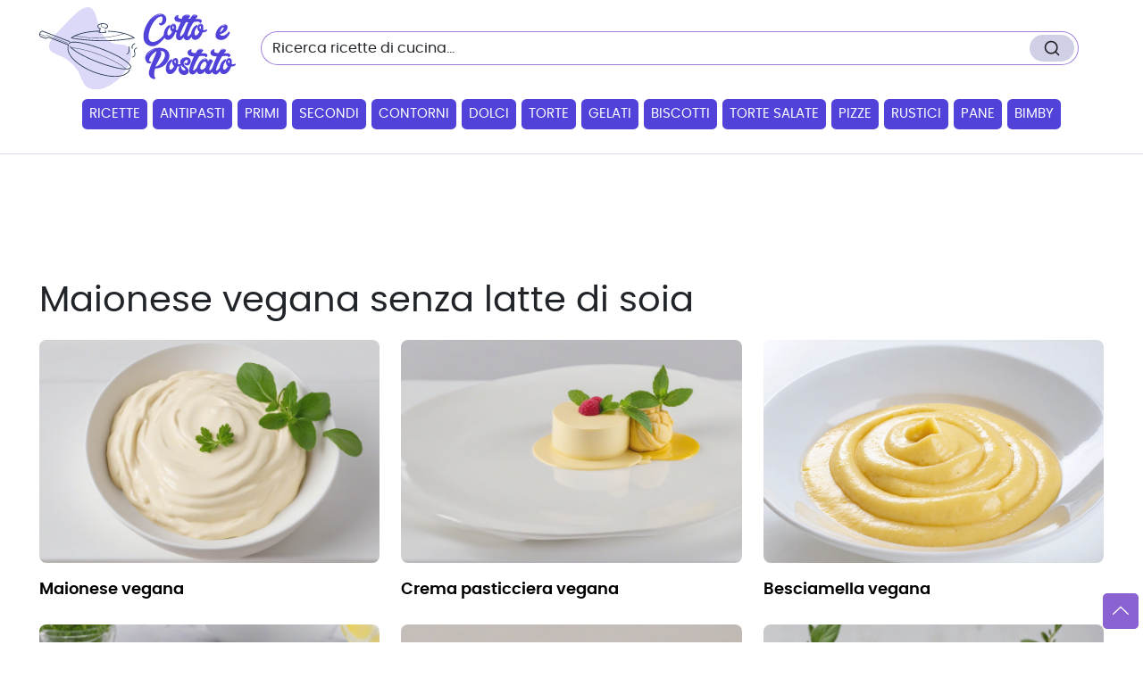

--- FILE ---
content_type: text/html; charset=utf-8
request_url: https://www.cottoepostato.it/ricette-maionese-vegana-senza-latte-di-soia.htm
body_size: 38128
content:


<!DOCTYPE html>

<html xmlns="http://www.w3.org/1999/xhtml">
<head><meta charset="UTF-8" /><meta http-equiv="X-UA-Compatible" content="IE=edge" /><meta name="viewport" content="width=device-width, initial-scale=1, shrink-to-fit=no" /><link rel="preload" href="/font/poppins-regular-webfont.woff2" as="font" crossorigin="anonymous" type="font/woff2" /><link rel="preload" href="/font/poppins-semibold-webfont.woff2" as="font" crossorigin="anonymous" type="font/woff2" />

    <script src="/js/functions.min.js" defer></script>
    <meta name="theme-color" content="#5143d9" /><link rel="icon" href="/favicon.ico" type="image/x-icon" sizes="16x16" /><meta name="google-site-verification" content="lVcyF8omsfZfmlEsKzlyC_yqHIqnYlBye3x1a9lFoBw" />

    <script async type="text/javascript" src="//clickiocmp.com/t/consent_228070.js"></script>
    <script type="text/javascript">
        var adsbygoogle = window.adsbygoogle || [];
        adsbygoogle.pauseAdRequests = 1;

        var consentCallbackQueue = function (e, o) { var t = !1, n = !1; let a = [], g = !1, l = !1, s = function () { g = !0, a.map(function (e, o) { void 0 !== e && (e(t, n), a[o] = void 0) }) }; return document.documentElement.addEventListener("clickioConsentEvent", function (o) { var a; a = o.detail.state, l = !0, null === a ? (t = !0, n = !0, s()) : -1 === a || (0 === a ? (t = !1, n = !1, s()) : 1 === a && (t = !!e.__lxG__consent__.getGoogleConsentMode(), n = !!e.__lxG__consent__.getPurposeOneAllowed(), s())) }, !1), setTimeout(function () { l || document.documentElement.dispatchEvent(new CustomEvent("clickioConsentEvent", { detail: { state: 0 } })) }, 5e3), { push: function (e) { g ? e(t, n) : a.push(e) } } }(window);

        consentCallbackQueue.push(function (e, o) { e && (adsbygoogle.pauseAdRequests = 0) });
    </script>

    <!--Javascripts-->

    <title>
	Maionese vegana senza latte di soia - Cotto e Postato
</title><link rel="stylesheet" href="/css/custom-bootstrap.css" data-precedence="next" /><link rel="stylesheet" href="/css/style.css" data-precedence="next" />

    <style>
        @font-face {
            font-family: 'Poppins';
            font-style: normal;
            font-weight: 400;
            src: local('Poppins Regular'),local('Poppins-Regular'),url('font/poppins-regular-webfont.woff2') format('woff2');
            font-display: swap;
        }

        @font-face {
            font-family: 'Poppins';
            font-style: normal;
            font-weight: 600;
            src: local('Poppins Semibold'),url('font/poppins-semibold-webfont.woff2') format('woff2');
            font-display: swap;
        }
        h1, h2, h3, h4, h5, h6 {
            margin-top: 20px !important;
        }

        br {
            margin-bottom: 10px !important;
        }

        #istruzioni {
          list-style: none;
          padding-left: 0;
          counter-reset: list-counter; /* Inizializza il contatore per la numerazione */
        }

        #istruzioni li {
          position: relative;
          padding-left: 53px; /* Spazio per il cerchio */
          padding-top: 14px;
          margin-bottom: 15px;
          font-size: 20px;
        }

        #istruzioni li::before {
          content: counter(list-counter); /* Usa il contatore per visualizzare il numero */
          counter-increment: list-counter; /* Incrementa il contatore per ogni elemento */
          position: absolute;
          left: 0;
          top: 50%;
          transform: translateY(-50%);
          width: 40px;
          height: 40px;
          border-radius: 50%;
          background-color: #3498db; /* Colore di sfondo del cerchio */
          color: white;
          font-size: 18px;
          text-align: center;
          line-height: 40px; /* Allinea il numero verticalmente */
          font-weight: bold;
        }

</style>

    
    <meta id="head_robots" name="robots" content="noindex,nofollow"></meta>
    <meta id="head_description" name="description" content="maionese vegana senza latte di soia dai migliori blog di ricette di cucina italiani. Ricette maionese vegana senza latte di soia con foto e procedimento"></meta>
    <link id="head_canonical" rel="canonical" name="canonical" href=""></link>

    <script>
        (function (i, s, o, g, r, a, m) {
            i['GoogleAnalyticsObject'] = r; i[r] = i[r] || function () {
                (i[r].q = i[r].q || []).push(arguments)
            }, i[r].l = 1 * new Date(); a = s.createElement(o),
                m = s.getElementsByTagName(o)[0]; a.async = 1; a.src = g; m.parentNode.insertBefore(a, m)
        })(window, document, 'script', '//www.google-analytics.com/analytics.js', 'ga');

        ga('create', 'UA-1878781-9', 'auto');
        ga('set', 'anonymizeIp', true);
        ga('send', 'pageview');

    </script>
    <!--script>
  document.addEventListener('DOMContentLoaded', function(event) {
	cookieChoices.showCookieConsentBar('Questo sito o gli strumenti terzi da questo utilizzati si avvalgono di cookie necessari al funzionamento ed utili alle finalit&agrave; illustrate nella cookie policy. Se vuoi saperne di pi&ugrave; o negare il consenso a tutti o ad alcuni cookie, consulta la cookie policy. Chiudendo questo banner, scorrendo questa pagina, cliccando su un link o proseguendo la navigazione in altra maniera, acconsenti all\'uso dei cookie.',
	  'OK', 'Ulteriori informazioni', 'http://www.cottoepostato.it/cookie-policy.html');
  });
</script-->
    <style>
        #cookieChoiceInfo {
            background-color: #5a5a5a !important;
            line-height: 23px;
        }

            #cookieChoiceInfo a {
                background-color: #303030;
                border: 1px solid rgba(0,0,0,.1);
                -moz-border-radius: 2px;
                -webkit-border-radius: 2px;
                border-radius: 2px;
                color: #fff;
                cursor: pointer;
                line-height: 19px;
                padding: 4px 8px;
                text-decoration: none;
                white-space: nowrap;
            }
    </style>
</head>
<body>
    <form method="post" action="./ricette-maionese-vegana-senza-latte-di-soia.htm?s=maionese-vegana-senza-latte-di-soia" id="form1">
<div class="aspNetHidden">
<input type="hidden" name="__VIEWSTATE" id="__VIEWSTATE" value="/[base64]/[base64]/[base64]/[base64]/cD0xMiI+U3VjY2Vzc2l2YSA+PC9hPjwvbGk+PC91bD48L2Rpdj5kZK+25pWzmpyPLkAbv/nJ23vdpvOfXLGbrixsY6YrajOJ" />
</div>

<div class="aspNetHidden">

	<input type="hidden" name="__VIEWSTATEGENERATOR" id="__VIEWSTATEGENERATOR" value="CA0B0334" />
	<input type="hidden" name="__EVENTVALIDATION" id="__EVENTVALIDATION" value="/wEdAAOXVe6WFPgGpIb17bhcOTUSPWOAWiR7937wTTszPejGN/C3nR27WRCXGjSFTa+AZG4uEVBaBDV6QxqCG1fi7KLQbR6uEejVOnds+ibN+3KqhA==" />
</div>

        <header>
            <div class="container py-2">
                <div class="w-100 align-items-center gx-md-2 gx-0 row">
                    <div class="col-md-auto col pe-4">
                        <a class="navbar-brand" href="/">
                            <img src="/img/logo.svg" alt="Cotto e Postato" width="220" height="90" class="img-fluid">
                        </a>
                    </div>
                    <div id="primeForm" class="col-md pe-3">
                        <div id="searchform" class="input-group">
                            <input name="ctl00$txtric" type="text" id="txtric" class="rounded-start-pill border-end-0 border-secondary form-control" onblur="if(this.value==&#39;&#39;)this.value=&#39;Ricerca ricette di cucina...&#39;;" onFocus="if(this.value==&#39;Ricerca ricette di cucina...&#39;)this.value=&#39;&#39;;" value="Ricerca ricette di cucina..." />
                            <button class="border border-secondary border-start-0 rounded-0 rounded-end-pill btn bg-white px-0 pt-0" id="Image1">
                                <svg xmlns="http://www.w3.org/2000/svg" width="16" height="16" viewBox="0 0 24 24"
                                    fill="none" stroke="currentColor" stroke-width="2" stroke-linecap="round"
                                    stroke-linejoin="round">
                                    <circle cx="11" cy="11" r="8"></circle>
                                    <line x1="21" y1="21" x2="16.65" y2="16.65"></line>
                                </svg>
                            </button>
                        </div>
                    </div>
                    <div class="text-end col-auto ms-auto">
                        <div class="list-inline">
                            <div role="button" class="d-inline-block d-xl-none list-inline-item">
                                <button type="button" class="navbar-toggler border-0" data-bs-toggle="offcanvas" data-bs-target="#navbarNav" aria-controls="navbarNav" aria-expanded="false" aria-label="Toggle navigation">
                                    <svg xmlns="http://www.w3.org/2000/svg" viewBox="0 0 16 16" width="32" height="32"
                                        fill="currentColor" class="text-secondary">
                                        <path d="M2 3.5a.5.5 0 0 1 .5-.5h11a.5.5 0 0 1 0 1h-11a.5.5 0 0 1-.5-.5m.646 2.146a.5.5 0 0 1 .708 0l2 2a.5.5 0 0 1 0 .708l-2 2a.5.5 0 0 1-.708-.708L4.293 8 2.646 6.354a.5.5 0 0 1 0-.708M7 6.5a.5.5 0 0 1 .5-.5h6a.5.5 0 0 1 0 1h-6a.5.5 0 0 1-.5-.5m0 3a.5.5 0 0 1 .5-.5h6a.5.5 0 0 1 0 1h-6a.5.5 0 0 1-.5-.5m-5 3a.5.5 0 0 1 .5-.5h11a.5.5 0 0 1 0 1h-11a.5.5 0 0 1-.5-.5"></path>
                                    </svg>
                                </button>
                            </div>
                        </div>
                    </div>
                </div>
            </div>
            <nav class="py-0 pb-lg-4 navbar-default navbar navbar-expand-lg navbar-light">
                <div class="container">
                    <div id="navbarNav" class="offcanvas-xl offcanvas-start mx-auto" data-bs-backdrop="static" tabindex="-1">
                        <div class="pb-1 offcanvas-header">
                            <a href="/">
                                <img src="img/logo.svg" width="193" height="80" alt="Cotto e Postato"></a>
                            <button type="button" class="btn btn-close 2btn-close-offcanvas"></button>
                        </div>
                        <div class="offcanvas-body">
                            <div id="secondForm" class="mb-4 d-none">
                                <div id="searchform" class="input-group">
                                    <input name="ctl00$txtricMobile" type="text" id="txtricMobile" class="rounded-start-pill border-end-0 border-secondary form-control" onblur="if(this.value==&#39;&#39;)this.value=&#39;Ricerca ricette di cucina...&#39;;" onFocus="if(this.value==&#39;Ricerca ricette di cucina...&#39;)this.value=&#39;&#39;;" value="Ricerca ricette di cucina..." />
                                    <button class="border border-secondary border-start-0 rounded-0 rounded-end-pill btn bg-white px-0 pt-0" id="Image1">
                                        <svg xmlns="http://www.w3.org/2000/svg" width="16" height="16" viewBox="0 0 24 24"
                                            fill="none" stroke="currentColor" stroke-width="2" stroke-linecap="round"
                                            stroke-linejoin="round">
                                            <circle cx="11" cy="11" r="8"></circle>
                                            <line x1="21" y1="21" x2="16.65" y2="16.65"></line>
                                        </svg>
                                    </button>
                                </div>
                            </div>

                            <div id="menu" class="align-items-center navbar-nav">
                                <div class="w-100 w-xl-auto nav-item">
                                    <a role="button" class="nav-link" href="/">Ricette</a>
                                </div>
                                <div class="w-100 w-xl-auto nav-item">
                                    <a role="button" class="nav-link" href="/ricette-antipasti.htm">Antipasti</a>
                                </div>
                                <div class="w-100 w-xl-auto nav-item">
                                    <a role="button" class="nav-link" href="/ricette-primi-piatti.htm">Primi</a>
                                </div>
                                <div class="w-100 w-xl-auto nav-item">
                                    <a role="button" class="nav-link" href="/ricette-secondi-piatti.htm">Secondi</a>
                                </div>
                                <div class="w-100 w-xl-auto nav-item">
                                    <a role="button" class="nav-link" href="/ricette-contorni.htm">Contorni</a>
                                </div>
                                <div class="w-100 w-xl-auto nav-item">
                                    <a role="button" class="nav-link" href="/ricette-dolci.htm">Dolci</a>
                                </div>
                                <div class="w-100 w-xl-auto nav-item">
                                    <a role="button" class="nav-link" href="/ricette-torte.htm">Torte</a>
                                </div>
                                <div class="w-100 w-xl-auto nav-item">
                                    <a role="button" class="nav-link" href="/ricette-gelati.htm">Gelati</a>
                                </div>
                                <div class="w-100 w-xl-auto nav-item">
                                    <a role="button" class="nav-link" href="/ricette-biscotti.htm">Biscotti</a>
                                </div>
                                <div class="w-100 w-xl-auto nav-item">
                                    <a role="button" class="nav-link" href="/ricette-torte-salate.htm">Torte&nbsp;salate</a>
                                </div>
                                <div class="w-100 w-xl-auto nav-item">
                                    <a role="button" class="nav-link" href="/ricette-pizza.htm">Pizze</a>
                                </div>
                                <div class="w-100 w-xl-auto nav-item">
                                    <a role="button" class="nav-link" href="/ricette-rustici.htm">Rustici</a>
                                </div>
                                <div class="w-100 w-xl-auto nav-item">
                                    <a role="button" class="nav-link" href="/ricette-pane.htm">Pane</a>
                                </div>
                                <div class="w-100 w-xl-auto nav-item">
                                    <a role="button" class="nav-link" href="/ricette-bimby.htm">Bimby</a>
                                </div>
                            </div>
                        </div>
                    </div>
                </div>
            </nav>
        </header>
        <!-- / header -->

        <main>
            <div class="container pt-lg-3 pt-xl-0 mb-4">
                <div class="row">
                    <div class="col-12 text-center">
                                            <asp:Literal ID="topbanner" runat="server"></asp:Literal>                 <script async src="//pagead2.googlesyndication.com/pagead/js/adsbygoogle.js"></script>     <!-- Leader Cottopostato -->     <ins class="adsbygoogle"          style="display:inline-block;width:728px;height:90px"          data-ad-client="ca-pub-2200502222698590"          data-ad-slot="6229747936"></ins>     <script>     (adsbygoogle = window.adsbygoogle || []).push({});     </script>
                    </div>

                    

                    

                    


                    
    <div class="col-12 mb-4">
        <h1>Maionese vegana senza latte di soia</h1>
	    <div class="descrizione f-120 mb-4">
            
        </div>
        <div class="row">
            
                    <div class="col-lg-4 col-md-6">
                        <article class="post-item">
                            <figure>
                                <img width='1600' height='1200' loading='lazy' src='/photos/maionese vegana-914.png' alt='maionese vegana'>
                            </figure>
                            <div class="content">
                                <h3 class="title"><a href="/ricetta-maionese-vegana-914.htm" class="stretched-link" aria-label="finger food antipasti">maionese vegana</a></h3>
                            </div>
                        </article>
                    </div>
                    <div class="col-lg-4 col-md-6">
                        <article class="post-item">
                            <figure>
                                <img width='1600' height='1200' loading='lazy' src='/photos/crema pasticciera vegana-7685.png' alt='crema pasticciera vegana'>
                            </figure>
                            <div class="content">
                                <h3 class="title"><a href="/ricetta-crema-pasticciera-vegana-7685.htm" class="stretched-link" aria-label="finger food antipasti">crema pasticciera vegana</a></h3>
                            </div>
                        </article>
                    </div>
                    <div class="col-lg-4 col-md-6">
                        <article class="post-item">
                            <figure>
                                <img width='1600' height='1200' loading='lazy' src='/photos/besciamella vegana-1542.webp' alt='besciamella vegana'>
                            </figure>
                            <div class="content">
                                <h3 class="title"><a href="/ricetta-besciamella-vegana-1542.htm" class="stretched-link" aria-label="finger food antipasti">besciamella vegana</a></h3>
                            </div>
                        </article>
                    </div>
                    <div class="col-lg-4 col-md-6">
                        <article class="post-item">
                            <figure>
                                <img width='1600' height='1200' loading='lazy' src='/photos/maionese senza uova-2377.png' alt='maionese senza uova'>
                            </figure>
                            <div class="content">
                                <h3 class="title"><a href="/ricetta-maionese-senza-uova-2377.htm" class="stretched-link" aria-label="finger food antipasti">maionese senza uova</a></h3>
                            </div>
                        </article>
                    </div>
                    <div class="col-lg-4 col-md-6">
                        <article class="post-item">
                            <figure>
                                <img width='1600' height='1200' loading='lazy' src='/photos/crema pasticcera vegana-8487.png' alt='crema pasticcera vegana'>
                            </figure>
                            <div class="content">
                                <h3 class="title"><a href="/ricetta-crema-pasticcera-vegana-8487.htm" class="stretched-link" aria-label="finger food antipasti">crema pasticcera vegana</a></h3>
                            </div>
                        </article>
                    </div>
                    <div class="col-lg-4 col-md-6">
                        <article class="post-item">
                            <figure>
                                <img width='1600' height='1200' loading='lazy' src='/photos/torta vegana-10645.png' alt='torta vegana'>
                            </figure>
                            <div class="content">
                                <h3 class="title"><a href="/ricetta-torta-vegana-10645.htm" class="stretched-link" aria-label="finger food antipasti">torta vegana</a></h3>
                            </div>
                        </article>
                    </div>
                    <div class="col-lg-4 col-md-6">
                        <article class="post-item">
                            <figure>
                                <img width='1600' height='1200' loading='lazy' src='/photos/maionese-432.png' alt='maionese'>
                            </figure>
                            <div class="content">
                                <h3 class="title"><a href="/ricetta-maionese-432.htm" class="stretched-link" aria-label="finger food antipasti">maionese</a></h3>
                            </div>
                        </article>
                    </div>
                    <div class="col-lg-4 col-md-6">
                        <article class="post-item">
                            <figure>
                                <img width='1600' height='1200' loading='lazy' src='/photos/maionese di avocado-7268.webp' alt='maionese di avocado'>
                            </figure>
                            <div class="content">
                                <h3 class="title"><a href="/ricetta-maionese-di-avocado-7268.htm" class="stretched-link" aria-label="finger food antipasti">maionese di avocado</a></h3>
                            </div>
                        </article>
                    </div>
                    <div class="col-lg-4 col-md-6">
                        <article class="post-item">
                            <figure>
                                <img width='1600' height='1200' loading='lazy' src='/photos/porridge-7.png' alt='porridge'>
                            </figure>
                            <div class="content">
                                <h3 class="title"><a href="/ricetta-porridge-7.htm" class="stretched-link" aria-label="finger food antipasti">porridge</a></h3>
                            </div>
                        </article>
                    </div>
        </div>
    </div>
          <div class='d-md-flex justify-content-center align-items-center mb-4'><ul class='pagination'><li class="active"><a href="/ricette-maionese-vegana-senza-latte-di-soia.htm">1</a></li><li><a href="/ricette-maionese-vegana-senza-latte-di-soia.htm?p=2">2</a></li><li><a href="/ricette-maionese-vegana-senza-latte-di-soia.htm?p=3">3</a></li><li><a href="/ricette-maionese-vegana-senza-latte-di-soia.htm?p=4">4</a></li><li><a href="/ricette-maionese-vegana-senza-latte-di-soia.htm?p=5">5</a></li><li><a href="/ricette-maionese-vegana-senza-latte-di-soia.htm?p=6">6</a></li><li><a href="/ricette-maionese-vegana-senza-latte-di-soia.htm?p=7">7</a></li><li><a href="/ricette-maionese-vegana-senza-latte-di-soia.htm?p=8">8</a></li><li><a href="/ricette-maionese-vegana-senza-latte-di-soia.htm?p=9">9</a></li><li><a href="/ricette-maionese-vegana-senza-latte-di-soia.htm?p=10">10</a></li><li><a href="/ricette-maionese-vegana-senza-latte-di-soia.htm?p=11">11</a></li><li class="prev"><a href="/ricette-maionese-vegana-senza-latte-di-soia.htm?p=12">Successiva ></a></li></ul></div>
  



                     
       

                    
                </div>
            </div>
        </main>
        <!-- / Main -->

        <footer class="pt-3">
            <div class="container pb-4">
                <div class="row align-items-end">

                    <div class="col-12 pt-4 pt-md-1 pt-lg-0">
                        <div id="footer-links" class="row g-2">
                            <div class="col-12">
                                <h3 class="h4 mb-2">Ricette preferite dagli utenti
                                </h3>
                            </div>
                            <div class="col-md-3 col-6">
                                <ul class="list-unstyled f-80">
                                    <li class="py-1"><a href="/ricette-natale.htm">Ricette di Natale</a></li>
                                    <li class="py-1"><a href="/ricette-capodanno.htm">Ricette Capodanno</a></li>
                                    <li class="py-1"><a href="/ricette-san-valentino.htm">Ricette di San Valentino</a></li>
                                    <li class="py-1"><a href="/ricette-carnevale.htm">Ricette di Carnevale</a></li>
                                    <li class="py-1"><a href="/ricette-pasqua.htm">Ricette di Pasqua</a></li>
                                    <li class="py-1"><a href="/ricette-estate.htm">Ricette Estive</a></li>
                                </ul>
                            </div>
                            <div class="col-md-3 col-6">
                                <ul class="list-unstyled f-80">
                                    <li class="py-1"><a href="/ricette-cheesecake.htm">Cheesecake</a></li>
                                    <li class="py-1"><a href="/ricette-muffin.htm">Muffin</a></li>
                                    <li class="py-1"><a href="/ricette-cupcake.htm">Cupcakes</a></li>
                                    <li class="py-1"><a href="/ricette-torta-di-mele.htm">Torta di mele</a></li>
                                    <li class="py-1"><a href="/ricette-frittelle.htm">Frittelle</a></li>
                                    <li class="py-1"><a href="/ricette-crepes.htm">Crepes</a></li>
                                </ul>
                            </div>
                            <div class="col-md-3 col-6">
                                <ul class="list-unstyled f-80">
                                    <li class="py-1"><a href="/ricette-pollo.htm">Ricette di pollo</a></li>
                                    <li class="py-1"><a href="/ricette-carne.htm">Ricette con la carne</a></li>
                                    <li class="py-1"><a href="/ricette-pesce.htm">Ricette di pesce</a></li>
                                    <li class="py-1"><a href="/ricette-zucca.htm">Ricette con la zucca</a></li>
                                    <li class="py-1"><a href="/ricette-pasta.htm">Ricette di pasta</a></li>
                                    <li class="py-1"><a href="/ricette-vegetariane.htm">Ricette vegetariane</a></li>
                                </ul>
                            </div>
                            <div class="col-md-3 col-6">
                                <ul class="list-unstyled f-80">
                                    <li class="py-1"><a href="/ricette-sushi.htm">Ricette sushi</a></li>
                                    <li class="py-1"><a href="/ricette-veloce.htm">Ricette veloci</a></li>
                                    <li class="py-1"><a href="/ricette-light.htm">Ricette light</a></li>
                                    <li class="py-1"><a href="/ricette-salmone.htm">Ricette salmone</a></li>
                                    <li class="py-1"><a href="/ricette-risotto.htm">Ricette risotto</a></li>
                                    <li class="py-1"><a href="/ricette-frutti-di-mare.htm">Ricette frutti di mare</a></li>
                                </ul>
                            </div>
                        </div>
                    </div>

                </div>
            </div>
            <div class="container-fluid footer py-3">
                <div class="container">
                    <div class="nav d-block f-75 text-center pb-2 pb-lg-0 mb-0">
                        <span class="pe-4">© 2013 Cotto e Postato</span> <a href="#" class="me-1">Termini & Condizioni</a> <a href="#" class="ms-1">Privacy Policy</a> 
                    </div>
                </div>
            </div>
        </footer>
        <!-- / footer -->

        <a href="#" id="gotop" title="Vai su" aria-label="Vai su">
            <img src="img/chevron-up-white.svg" width="18" height="21" alt="vai su">
        </a>
    </form>
</body>
</html>


--- FILE ---
content_type: application/javascript
request_url: https://www.cottoepostato.it/js/functions.min.js
body_size: 1004
content:
function loadAppropriateForm(){var e=document.getElementById("primeForm"),t=document.getElementById("secondForm");window.innerWidth<=767&&e?e.remove():767<window.innerWidth&&t&&t.remove()}document.addEventListener("DOMContentLoaded",function(){const t=document.getElementById("navbarNav"),n=document.querySelector(".navbar-toggler");var e=document.querySelector(".btn-close");let o;function i(e){e.classList.toggle("show"),e.classList.remove("hiding"),(o=document.createElement("div")).className="offcanvas-backdrop fade show",document.body.appendChild(o)}function d(e){e.classList.add("hiding"),o&&(o.classList.remove("show"),o.addEventListener("transitionend",()=>{o&&(document.body.removeChild(o),o=null)}))}n.addEventListener("click",()=>i(t)),e.addEventListener("click",()=>d(t)),t.addEventListener("transitionend",()=>{var e;(e=t).classList.contains("hiding")&&e.classList.remove("show")}),window.addEventListener("click",e=>{t.contains(e.target)||n.contains(e.target)||t.classList.contains("show")})}),loadAppropriateForm();let resizeTimeout;window.addEventListener("resize",function(){clearTimeout(resizeTimeout),resizeTimeout=setTimeout(function(){loadAppropriateForm()},150)});

--- FILE ---
content_type: text/plain
request_url: https://www.google-analytics.com/j/collect?v=1&_v=j102&aip=1&a=1926572784&t=pageview&_s=1&dl=https%3A%2F%2Fwww.cottoepostato.it%2Fricette-maionese-vegana-senza-latte-di-soia.htm&ul=en-us%40posix&dt=Maionese%20vegana%20senza%20latte%20di%20soia%20-%20Cotto%20e%20Postato&sr=1280x720&vp=1280x720&_u=YEBAAEABAAAAACAAI~&jid=435040958&gjid=1556973679&cid=933130472.1769286895&tid=UA-1878781-9&_gid=1036672943.1769286895&_r=1&_slc=1&z=1789509097
body_size: -452
content:
2,cG-W76VL5W51L

--- FILE ---
content_type: image/svg+xml
request_url: https://www.cottoepostato.it/img/logo.svg
body_size: 24079
content:
<?xml version="1.0" encoding="UTF-8"?><svg id="Livello_1" xmlns="http://www.w3.org/2000/svg" viewBox="0 0 248.89 103.58"><defs><style>.cls-1{opacity:.2;}.cls-1,.cls-2{fill:#5143d9;}.cls-3{fill:#2b3d56;}</style></defs><path class="cls-1" d="M114.34,51.18c6.28,8.88-1.97,26.62-11.53,36.69-8.95,9.43-26.27,19.72-39.3,14.14-11.92-5.1-7.64-18.1-23.22-32.1-13.64-12.25-25.55-10.05-27.61-18.73-1.67-7.01,4.81-13.9,16.97-26.5C46.32,7.41,55.37-1.97,63.51.35c12.88,3.66,6.82,31.83,26,42.95,11.1,6.44,19.92.94,24.83,7.87Z"/><path class="cls-3" d="M38.35,49.41c1.16,1.54,2.64,2.81,4.16,3.99,2.18,1.69,4.51,3.18,6.88,4.58,6.37,3.76,13.11,6.88,19.95,9.67,7.57,3.09,15.33,5.77,23.24,7.82,3.21.83,6.46,1.56,9.74,2.08,2.46.39,4.96.7,7.46.68,2.11-.01,6.67-.22,6.54-3.32-.06-1.32-.95-2.5-1.78-3.46-1.38-1.58-3.06-2.9-4.75-4.12-5.21-3.77-11-6.77-16.81-9.49-7.46-3.5-15.16-6.51-23-9.03-6.64-2.14-13.44-4.01-20.36-4.95-2.32-.32-4.69-.55-7.04-.41-1.41.08-3.04.26-4.23,1.11-.46.32-.79.73-1,1.25-.24.6.73.86.96.27.12-.31.45-.62.82-.83.54-.31,1.15-.47,1.75-.59,1.9-.37,3.89-.27,5.81-.12,6.16.5,12.26,2.04,18.19,3.76,7.74,2.24,15.35,5.02,22.75,8.22,6.19,2.68,12.31,5.66,18.04,9.25,2.08,1.3,4.13,2.69,5.99,4.28,1.21,1.03,2.46,2.17,3.23,3.58.23.42.43.92.43,1.34,0,.37-.1.71-.34.98-.77.88-2.28,1.09-3.41,1.2-2.12.2-4.28.04-6.39-.2-2.91-.34-5.8-.9-8.66-1.55-7.44-1.69-14.74-4.04-21.88-6.74s-14.04-5.71-20.72-9.29c-4.58-2.45-9.32-5.12-13.11-8.73-.57-.55-1.13-1.12-1.61-1.75-.38-.51-1.25,0-.86.5h0Z"/><path class="cls-3" d="M109.68,77.02c-2.88-2.51-6.16-4.56-9.46-6.46-4.55-2.62-9.29-4.92-14.1-7.03-10.44-4.59-21.33-8.46-32.47-10.91-4.24-.93-8.64-1.75-13-1.68-.32,0-.32.51,0,.5,3.77-.06,7.55.57,11.23,1.32,5.11,1.04,10.15,2.45,15.11,4.04,10.8,3.47,21.44,7.8,31.37,13.29,3.83,2.12,7.66,4.41,10.97,7.29.24.21.6-.14.35-.35h0Z"/><path class="cls-3" d="M36.29,47.22c-1.88,6.61,1.32,12.92,5.71,17.73,4.95,5.43,11.34,9.55,17.82,12.93,5.42,2.83,11.1,5.05,17,6.66,6.75,1.85,13.85,3.14,20.87,2.89,5.93-.21,12.56-1.67,16.24-6.76.42-.58.79-1.21,1.11-1.85.28-.57-.58-1.08-.86-.5-2.72,5.5-8.81,7.52-14.55,8-6.81.58-13.73-.53-20.33-2.16-5.74-1.42-11.3-3.37-16.62-5.95-6.39-3.1-12.63-6.88-17.81-11.77-4.54-4.28-8.79-10.07-8.07-16.65.08-.77.25-1.54.46-2.29.18-.62-.79-.88-.96-.27h0Z"/><path class="cls-3" d="M38.48,42.74c-4.18-1.6-8.36-3.2-12.54-4.79l-18.58-7.1c-1.33-.51-3.08-1.55-4.52-1-2.32.88-3.64,4.32-2.33,6.48.73,1.21,2.52,1.57,3.76,2.04l2.32.89c.61.23,1.16.48,1.84.34.47-.1.85-.35,1.26-.59.73-.43,1.58-.7,2.43-.5.23.05.44.14.66.22l6.64,2.54c5.62,2.15,11.25,4.3,16.87,6.45l.35.13c.6.23.86-.74.27-.96-4.78-1.83-9.55-3.65-14.33-5.48l-8.2-3.14c-.53-.2-1.06-.42-1.59-.61-1.02-.36-2.09-.24-3.06.2-.78.36-1.39.98-2.3.65-1.43-.52-2.85-1.09-4.28-1.64-.43-.16-.96-.29-1.34-.56-1.14-.83-.87-2.71-.34-3.79.6-1.22,1.76-2.18,3.12-1.66.61.23,1.21.46,1.81.69,5.8,2.22,11.59,4.43,17.39,6.65l9.11,3.48c1.69.65,3.37,1.34,5.08,1.94.08.03.15.06.23.09.6.23.86-.74.27-.96h0Z"/><path class="cls-3" d="M35.93,44.96c-4.3-1.64-8.59-3.29-12.89-4.93l-8.67-3.31-2.75-1.05c-.53-.2-1.07-.46-1.64-.5-.83-.05-1.31.4-2.04.66-.52.18-1.03.12-1.53-.07-.6-.22-1.19-.46-1.79-.68-1.31-.5-2.61-1-3.92-1.5-.3-.12-.43.37-.13.48,1.1.42,2.2.84,3.3,1.26l2.03.78c.56.21,1.1.4,1.72.31.66-.09,1.11-.54,1.74-.69.44-.11.86-.05,1.28.1.15.05.3.12.45.17l2.35.9c5.79,2.22,11.59,4.43,17.38,6.65,1.66.64,3.33,1.27,4.99,1.91.3.12.43-.37.13-.48h0Z"/><path class="cls-3" d="M83.42,27.5c1.59-.46,3.76-1.49,3.76-3.43,0-1.63-1.62-2.66-2.97-3.17-2.05-.79-4.45-.84-6.57-.32-1.49.36-3.35,1.17-3.89,2.75-.73,2.15,1.65,3.55,3.34,4.1.61.2.88-.77.27-.96-1.09-.35-3.11-1.26-2.68-2.76.35-1.19,1.88-1.79,2.95-2.09,1.69-.47,3.56-.49,5.26-.07,1.12.27,2.68.83,3.17,2,.69,1.66-1.74,2.67-2.92,3.01-.62.18-.36,1.14.27.96h0Z"/><path class="cls-3" d="M76.54,26.86c-.15,1.48-.71,2.99-1.42,4.3-.12.22-.08.57.18.68,1.8.78,3.86.8,5.78.69,1.17-.07,2.34-.2,3.49-.42.34-.07.43-.47.3-.73-.32-.65-.56-1.33-.72-2.04-.15-.63-1.11-.36-.96.27.18.79.46,1.55.82,2.28l.3-.73c-1.03.2-2.07.31-3.11.38-1.75.11-3.74.17-5.39-.54l.18.68c.8-1.47,1.39-3.13,1.55-4.8.06-.64-.94-.64-1,0h0Z"/><path class="cls-3" d="M76.17,29.58c-8.07.23-16.24,1.04-24.02,3.27-3.61,1.04-7.29,2.37-10.45,4.45-.49.32-.99.65-1.41,1.06-.26.25-.15.76.22.84,5.2,1.04,10.51,1.66,15.77,2.19,12.61,1.28,25.34,1.64,38,.94,8.73-.48,17.44-1.49,26.03-3.13.37-.07.48-.59.22-.84-1.19-1.12-2.78-1.93-4.23-2.64-4.61-2.26-9.66-3.58-14.69-4.49-4.67-.85-9.41-1.31-14.15-1.54-.64-.03-.64.97,0,1,7.34.36,14.73,1.24,21.78,3.38,3.28.99,6.59,2.25,9.46,4.16.18.12.37.25.55.38.07.05.13.1.2.15s-.04-.04.09.07c.1.08.2.16.3.25l.22-.84c-14.64,2.8-29.61,3.74-44.5,3.37-9.9-.24-19.81-1.03-29.61-2.5-1.72-.26-3.45-.53-5.15-.87l.22.84c.08-.07.16-.14.24-.21.18-.15.03-.03.24-.19.15-.11.31-.22.46-.33,1.06-.73,2.2-1.34,3.37-1.9,4.9-2.34,10.3-3.63,15.63-4.5,5.03-.82,10.13-1.21,15.22-1.36.64-.02.64-1.02,0-1h0Z"/><path class="cls-3" d="M107.51,33.09c-7.83,2.35-15.88,3.94-24.01,4.72s-16.23.78-24.31,0c-4.62-.45-9.2-1.15-13.74-2.11-.31-.07-.44.41-.13.48,8,1.69,16.16,2.59,24.34,2.7s16.36-.58,24.41-2.05c4.58-.84,9.12-1.93,13.58-3.27.3-.09.18-.57-.13-.48h0Z"/><path class="cls-3" d="M78.39,20.78c-.89,1.5-.17,3.34,1.16,4.31,1.64,1.2,3.78,1.12,5.71,1.01.32-.02.32-.51,0-.5-1.72.1-3.57.2-5.11-.71-1.29-.77-2.17-2.44-1.33-3.86.16-.28-.27-.52-.43-.25h0Z"/><path class="cls-3" d="M123.42,50.7c-2.43.45-3.86,2.88-3.36,5.23.28,1.29.99,2.56.6,3.91-.34,1.19-1.32,2.1-2.52,2.37-.62.14-.36,1.1.26.96,2.38-.54,3.74-2.95,3.23-5.27-.28-1.3-1-2.57-.58-3.92.37-1.2,1.4-2.09,2.62-2.31.63-.12.36-1.07-.26-.96h0Z"/><path class="cls-3" d="M120.96,45.31c-1.33.37-2.5,1.25-3.19,2.44-.75,1.31-.89,2.93-.39,4.35.21.6,1.17.34.96-.26-.41-1.18-.34-2.5.29-3.59.56-.98,1.51-1.69,2.6-1.99.61-.17.35-1.13-.26-.96h0Z"/><path class="cls-3" d="M111.01,59.17c1.77-.07,2.9-1.67,3.13-3.29.29-1.96-.46-4,.2-5.92.21-.61-.75-.87-.96-.26-.57,1.66-.15,3.37-.15,5.07,0,1.37-.53,3.34-2.22,3.4-.64.02-.64,1.02,0,.99h0Z"/><path class="cls-2" d="M155.69,8.59c1.33.32,2.4.88,3.2,1.68s1.36,1.71,1.68,2.72c.32,1.01.41,2.11.28,3.28-.13,1.17-.49,2.27-1.08,3.28-.53.91-1.35,1.72-2.44,2.44-1.09.72-2.25,1.03-3.48.92-.75-.11-1.35-.45-1.8-1.04-.45-.59-.55-1.15-.28-1.68.11-.21.23-.31.36-.28.13.03.25.09.36.2l.88.08c.16-.05.32-.08.48-.08s.29-.05.4-.16c.53-.43.96-1.05,1.28-1.88.32-.83.55-1.65.68-2.48.13-.83.12-1.59-.04-2.28-.16-.69-.45-1.12-.88-1.28-.96-.37-2.03-.32-3.2.16-1.17.48-2.36,1.27-3.56,2.36-1.2,1.09-2.37,2.43-3.52,4-1.15,1.57-2.17,3.29-3.08,5.16-.91,1.87-1.67,3.81-2.28,5.84-.61,2.03-1,4-1.16,5.92-.16,2.35.08,4.15.72,5.4.64,1.25,1.54,2.09,2.72,2.52,1.17.43,2.49.47,3.96.12,1.47-.35,2.92-.95,4.36-1.8,2.4-1.49,4.36-3.11,5.88-4.84,1.52-1.73,2.92-3.45,4.2-5.16.11-.11.25-.21.44-.32.19-.11.39-.11.6,0,.27.11.47.31.6.6.13.29.15.6.04.92-1.01,1.92-2.29,3.96-3.84,6.12-1.55,2.16-3.28,4.08-5.2,5.76-1.92,1.68-4,2.92-6.24,3.72-2.24.8-4.59.8-7.04,0-1.64-.53-2.99-1.27-4.04-2.2-1.05-.93-1.86-2-2.41-3.2-.55-1.2-.92-2.51-1.11-3.92-.19-1.41-.23-2.84-.12-4.28.1-2.03.51-4.15,1.22-6.36.71-2.21,1.62-4.37,2.73-6.48,1.11-2.11,2.4-4.08,3.89-5.92,1.49-1.84,3.09-3.4,4.79-4.68,1.71-1.28,3.51-2.2,5.4-2.76,1.89-.56,3.77-.6,5.64-.12ZM151.37,9.87c.8-.11,1.51-.23,2.12-.36.61-.13,1.19-.15,1.72-.04-.64-.27-1.33-.36-2.08-.28-.75.08-1.52.2-2.32.36-1.65.37-3.13,1.03-4.44,1.96-1.31.93-2.49,2.07-3.56,3.4,1.07-1.23,2.31-2.28,3.72-3.16,1.41-.88,3.03-1.51,4.84-1.88Z"/><path class="cls-2" d="M165.45,25.07c-.59.8-1.17,1.67-1.76,2.6-.59.93-1.01,2.09-1.28,3.48-.27,1.39-.28,2.44-.04,3.16.24.72.63,1.12,1.16,1.2.53.08,1.13-.11,1.8-.56.67-.45,1.29-1.13,1.88-2.04.21-.27.4-.57.56-.92.16-.35.35-.68.56-1-.75-.59-1.33-1.24-1.76-1.96-.43-.72-.67-1.69-.72-2.92-.05-.69.05-1.41.32-2.16.27-.75.63-1.39,1.08-1.92.45-.53,1-.91,1.64-1.12.64-.21,1.33-.16,2.08.16,1.39.59,2.15,1.57,2.28,2.96.13,1.39.07,2.96-.2,4.72.16.05.35.08.56.08h.56c.37,0,.81-.04,1.32-.12.51-.08,1.05-.25,1.64-.52.11,0,.19-.01.24-.04.05-.03.11-.04.16-.04.16,0,.32.03.48.08.16.05.24.27.24.64,0,.75-.55,1.4-1.64,1.96-1.09.56-2.28.84-3.56.84-.32,0-.53-.03-.64-.08-.11.48-.39,1.25-.84,2.32-.45,1.07-1.08,2.15-1.88,3.24-.8,1.09-1.77,2.05-2.92,2.88-1.15.83-2.49,1.19-4.04,1.08-1.6-.11-2.77-.67-3.52-1.68-.75-1.01-1.2-2.24-1.36-3.68-.16-1.39-.08-2.8.24-4.24.32-1.44.83-2.77,1.52-4,.69-1.23,1.52-2.29,2.48-3.2.96-.91,2.03-1.55,3.2-1.92.21-.05.36.04.44.28.08.24.11.52.08.84-.03.32-.08.65-.16,1-.08.35-.15.55-.2.6ZM170.97,21.47c-1.07-.27-1.95-.16-2.64.32-.69.48-1.17,1.12-1.44,1.92.43-.75,1-1.33,1.72-1.76.72-.43,1.53-.56,2.44-.4l-.08-.08ZM169.85,27.55c.32-.8.48-1.57.48-2.32,0-1.01-.27-1.52-.8-1.52-.32.05-.55.25-.68.6-.13.35-.2.73-.2,1.16,0,.27.04.56.12.88.08.32.31.61.68.88l.4.32Z"/><path class="cls-2" d="M178.49,36.43c.21.32.59.31,1.12-.04.53-.35,1.11-.85,1.72-1.52.61-.67,1.21-1.39,1.8-2.16.59-.77,1.01-1.4,1.28-1.88.11-.11.27-.23.48-.36.21-.13.43-.15.64-.04.21.11.44.29.68.56.24.27.31.56.2.88-.27.64-.68,1.49-1.24,2.56-.56,1.07-1.21,2.11-1.96,3.12-.75,1.01-1.55,1.91-2.4,2.68-.85.77-1.71,1.19-2.56,1.24-1.39.11-2.48-.16-3.28-.8-.8-.64-1.31-1.41-1.52-2.32-.43-1.87-.25-3.92.52-6.16.77-2.24,1.59-4.48,2.44-6.72.37-.91.8-1.92,1.28-3.04s1.01-2.29,1.6-3.52c-.59,0-1.24-.04-1.96-.12-.72-.08-1.41-.19-2.08-.32-.67-.13-1.28-.33-1.84-.6-.56-.27-1-.61-1.32-1.04-.59-.8-.88-1.68-.88-2.64s.4-1.89,1.2-2.8c.48-.53,1.15-.96,2-1.28.85-.32,1.49-.27,1.92.16.11.16.15.31.12.44-.03.13-.15.41-.36.84-.43.91-.19,1.65.72,2.24.91.59,2.45.91,4.64.96.75-1.28,1.48-2.39,2.2-3.32.72-.93,1.37-1.56,1.96-1.88.16-.16.53-.24,1.12-.24.37,0,.88.05,1.52.16.64.11,1.2.31,1.68.6.48.29.8.65.96,1.08.16.43-.05.96-.64,1.6-.59.59-1.23,1.36-1.92,2.32.43-.05,1.03-.11,1.8-.16.77-.05,1.57-.05,2.4,0,.83.05,1.59.23,2.28.52.69.29,1.17.76,1.44,1.4.27.75.19,1.39-.24,1.92-.43.53-.96.91-1.6,1.12-.37.11-.56.03-.56-.24-.11-.75-.52-1.16-1.24-1.24-.72-.08-1.61-.12-2.68-.12-.32,0-.89.04-1.72.12-.83.08-1.56.17-2.2.28l-.16.24c-1.07,1.71-2.09,3.51-3.08,5.4-.99,1.89-1.84,3.67-2.56,5.32-.72,1.65-1.25,3.11-1.6,4.36-.35,1.25-.39,2.07-.12,2.44ZM172.49,12.03c.48-.37,1.11-.75,1.88-1.12.77-.37,1.32-.51,1.64-.4-.48-.16-1.12-.05-1.92.32-.8.37-1.33.77-1.6,1.2ZM185.85,10.11c-.27.16-.59.48-.96.96.16-.11.32-.19.48-.24.16-.05.32-.13.48-.24.16-.16.53-.24,1.12-.24.53,0,1.05.01,1.56.04.51.03.97.12,1.4.28-.53-.27-1.08-.47-1.64-.6-.56-.13-1-.2-1.32-.2-.59,0-.96.08-1.12.24Z"/><path class="cls-2" d="M188.01,36.43c.21.32.59.31,1.12-.04.53-.35,1.11-.85,1.72-1.52.61-.67,1.21-1.39,1.8-2.16.59-.77,1.01-1.4,1.28-1.88.11-.11.27-.23.48-.36.21-.13.43-.15.64-.04.21.11.44.29.68.56.24.27.31.56.2.88-.27.64-.68,1.49-1.24,2.56-.56,1.07-1.21,2.11-1.96,3.12-.75,1.01-1.55,1.91-2.4,2.68-.85.77-1.71,1.19-2.56,1.24-1.39.11-2.48-.16-3.28-.8-.8-.64-1.31-1.41-1.52-2.32-.43-1.87-.25-3.92.52-6.16.77-2.24,1.59-4.48,2.44-6.72.37-.91.8-1.92,1.28-3.04s1.01-2.29,1.6-3.52c-.59,0-1.24-.04-1.96-.12-.72-.08-1.41-.19-2.08-.32-.67-.13-1.28-.33-1.84-.6-.56-.27-1-.61-1.32-1.04-.59-.8-.88-1.68-.88-2.64s.4-1.89,1.2-2.8c.48-.53,1.15-.96,2-1.28.85-.32,1.49-.27,1.92.16.11.16.15.31.12.44-.03.13-.15.41-.36.84-.43.91-.19,1.65.72,2.24.91.59,2.45.91,4.64.96.75-1.28,1.48-2.39,2.2-3.32.72-.93,1.37-1.56,1.96-1.88.16-.16.53-.24,1.12-.24.37,0,.88.05,1.52.16.64.11,1.2.31,1.68.6.48.29.8.65.96,1.08.16.43-.05.96-.64,1.6-.59.59-1.23,1.36-1.92,2.32.43-.05,1.03-.11,1.8-.16.77-.05,1.57-.05,2.4,0,.83.05,1.59.23,2.28.52.69.29,1.17.76,1.44,1.4.27.75.19,1.39-.24,1.92-.43.53-.96.91-1.6,1.12-.37.11-.56.03-.56-.24-.11-.75-.52-1.16-1.24-1.24-.72-.08-1.61-.12-2.68-.12-.32,0-.89.04-1.72.12-.83.08-1.56.17-2.2.28l-.16.24c-1.07,1.71-2.09,3.51-3.08,5.4-.99,1.89-1.84,3.67-2.56,5.32-.72,1.65-1.25,3.11-1.6,4.36-.35,1.25-.39,2.07-.12,2.44ZM182.01,12.03c.48-.37,1.11-.75,1.88-1.12.77-.37,1.32-.51,1.64-.4-.48-.16-1.12-.05-1.92.32-.8.37-1.33.77-1.6,1.2ZM195.37,10.11c-.27.16-.59.48-.96.96.16-.11.32-.19.48-.24.16-.05.32-.13.48-.24.16-.16.53-.24,1.12-.24.53,0,1.05.01,1.56.04.51.03.97.12,1.4.28-.53-.27-1.08-.47-1.64-.6-.56-.13-1-.2-1.32-.2-.59,0-.96.08-1.12.24Z"/><path class="cls-2" d="M199.93,25.07c-.59.8-1.17,1.67-1.76,2.6-.59.93-1.01,2.09-1.28,3.48-.27,1.39-.28,2.44-.04,3.16.24.72.63,1.12,1.16,1.2.53.08,1.13-.11,1.8-.56.67-.45,1.29-1.13,1.88-2.04.21-.27.4-.57.56-.92.16-.35.35-.68.56-1-.75-.59-1.33-1.24-1.76-1.96-.43-.72-.67-1.69-.72-2.92-.05-.69.05-1.41.32-2.16.27-.75.63-1.39,1.08-1.92.45-.53,1-.91,1.64-1.12.64-.21,1.33-.16,2.08.16,1.39.59,2.15,1.57,2.28,2.96.13,1.39.07,2.96-.2,4.72.16.05.35.08.56.08h.56c.37,0,.81-.04,1.32-.12.51-.08,1.05-.25,1.64-.52.11,0,.19-.01.24-.04.05-.03.11-.04.16-.04.16,0,.32.03.48.08.16.05.24.27.24.64,0,.75-.55,1.4-1.64,1.96-1.09.56-2.28.84-3.56.84-.32,0-.53-.03-.64-.08-.11.48-.39,1.25-.84,2.32-.45,1.07-1.08,2.15-1.88,3.24-.8,1.09-1.77,2.05-2.92,2.88-1.15.83-2.49,1.19-4.04,1.08-1.6-.11-2.77-.67-3.52-1.68-.75-1.01-1.2-2.24-1.36-3.68-.16-1.39-.08-2.8.24-4.24.32-1.44.83-2.77,1.52-4,.69-1.23,1.52-2.29,2.48-3.2.96-.91,2.03-1.55,3.2-1.92.21-.05.36.04.44.28.08.24.11.52.08.84-.03.32-.08.65-.16,1-.08.35-.15.55-.2.6ZM205.45,21.47c-1.07-.27-1.95-.16-2.64.32-.69.48-1.17,1.12-1.44,1.92.43-.75,1-1.33,1.72-1.76.72-.43,1.53-.56,2.44-.4l-.08-.08ZM204.33,27.55c.32-.8.48-1.57.48-2.32,0-1.01-.27-1.52-.8-1.52-.32.05-.55.25-.68.6-.13.35-.2.73-.2,1.16,0,.27.04.56.12.88.08.32.31.61.68.88l.4.32Z"/><path class="cls-2" d="M241.29,32.59c-1.12,2.88-2.75,5.09-4.88,6.64-2.13,1.55-4.56,2.19-7.28,1.92-1.55-.16-2.88-.68-4-1.56-1.12-.88-1.71-2.15-1.76-3.8-.05-1.6.25-3.21.92-4.84.67-1.63,1.55-3.12,2.64-4.48,1.09-1.36,2.35-2.48,3.76-3.36,1.41-.88,2.87-1.32,4.36-1.32,1.07,0,1.91.27,2.52.8.61.53.95,1.28,1,2.24.05,1.12-.21,2.19-.8,3.2-.59,1.01-1.35,1.92-2.28,2.72-.93.8-1.96,1.47-3.08,2-1.12.53-2.19.91-3.2,1.12-.11,0-.16.01-.16.04,0,.03-.05.04-.16.04.16.8.65,1.36,1.48,1.68.83.32,1.77.39,2.84.2,1.07-.19,2.15-.63,3.24-1.32,1.09-.69,2.04-1.65,2.84-2.88.21-.37.45-.61.72-.72.27-.11.52-.09.76.04.24.13.43.35.56.64.13.29.12.63-.04,1ZM228.97,31.63c.59-.37,1.23-.87,1.92-1.48.69-.61,1.25-1.19,1.68-1.72.53-.64.89-1.31,1.08-2,.19-.69.07-1.07-.36-1.12-.64-.05-1.24.21-1.8.8-.56.59-1.04,1.27-1.44,2.04-.4.77-.71,1.51-.92,2.2-.21.69-.27,1.12-.16,1.28ZM234.41,22.27c-1.55.11-2.99.85-4.32,2.24.64-.48,1.4-.89,2.28-1.24.88-.35,1.85-.55,2.92-.6.37,0,.77.05,1.2.16-.27-.21-.57-.36-.92-.44-.35-.08-.73-.12-1.16-.12Z"/><path class="cls-2" d="M146.81,77.11v.08c-.32.96-.6,1.97-.84,3.04-.24,1.07-.37,2.12-.4,3.16-.03,1.04.05,2.05.24,3.04.19.99.57,1.91,1.16,2.76.05.37-.01.61-.2.72-.19.11-.33.19-.44.24-1.07.21-1.97.13-2.72-.24-1.39-.43-2.49-1.24-3.32-2.44-.83-1.2-1.29-2.44-1.4-3.72-.11-1.23.04-2.65.44-4.28.4-1.63.95-3.35,1.64-5.16.69-1.81,1.44-3.65,2.24-5.52.8-1.87,1.57-3.64,2.32-5.32.75-1.68,1.4-3.23,1.96-4.64.56-1.41.89-2.57,1-3.48-1.12.48-2.28,1.25-3.48,2.32-1.2,1.07-2.27,2.21-3.2,3.44-.93,1.23-1.64,2.41-2.12,3.56-.48,1.15-.59,2.01-.32,2.6l.16.56c.11.11.37.27.8.48l.8.16c.11-.05.24-.07.4-.04.16.03.27.15.32.36.11.59-.17,1.08-.84,1.48-.67.4-1.37.55-2.12.44-1.28-.27-2.25-.87-2.92-1.8-.67-.93-1.16-1.91-1.48-2.92-.16-.37-.27-.96-.32-1.76-.05-.8.08-1.72.4-2.76s.88-2.13,1.68-3.28c.8-1.15,2-2.28,3.6-3.4,1.28-.91,2.83-1.73,4.64-2.48,1.81-.75,4.08-1.17,6.8-1.28,1.97-.05,3.76.13,5.36.56,1.6.43,2.96,1.03,4.08,1.8,1.12.77,2.03,1.68,2.72,2.72.69,1.04,1.12,2.15,1.28,3.32.16,1.01.16,2.05,0,3.12-.16,1.07-.45,2.13-.88,3.2-.64,1.71-1.55,3.27-2.72,4.68-1.17,1.41-2.52,2.61-4.04,3.6-1.52.99-3.16,1.75-4.92,2.28-1.76.53-3.55.8-5.36.8ZM136.89,59.43c-.27.37-.45.72-.56,1.04-.11.32-.27.67-.48,1.04l.8-1.44c1.07-1.65,2.48-3.13,4.24-4.44,1.76-1.31,3.52-2.2,5.28-2.68v-.08c-4,.69-7.09,2.88-9.28,6.56ZM159.29,60.23c-.05-1.71-.55-3.04-1.48-4-.93-.96-2.47-1.31-4.6-1.04.85.53,1.31,1.2,1.36,2,.16,1.12-.04,2.43-.6,3.92-.56,1.49-1.27,3.04-2.12,4.64-.85,1.6-1.72,3.19-2.6,4.76-.88,1.57-1.56,2.97-2.04,4.2,1.28-.16,2.64-.79,4.08-1.88,1.44-1.09,2.76-2.37,3.96-3.84,1.2-1.47,2.19-2.99,2.96-4.56.77-1.57,1.13-2.97,1.08-4.2Z"/><path class="cls-2" d="M168.01,68.07c-.59.8-1.17,1.67-1.76,2.6-.59.93-1.01,2.09-1.28,3.48-.27,1.39-.28,2.44-.04,3.16.24.72.63,1.12,1.16,1.2.53.08,1.13-.11,1.8-.56.67-.45,1.29-1.13,1.88-2.04.21-.27.4-.57.56-.92.16-.35.35-.68.56-1-.75-.59-1.33-1.24-1.76-1.96-.43-.72-.67-1.69-.72-2.92-.05-.69.05-1.41.32-2.16.27-.75.63-1.39,1.08-1.92.45-.53,1-.91,1.64-1.12.64-.21,1.33-.16,2.08.16,1.39.59,2.15,1.57,2.28,2.96.13,1.39.07,2.96-.2,4.72.16.05.35.08.56.08h.56c.37,0,.81-.04,1.32-.12.51-.08,1.05-.25,1.64-.52.11,0,.19-.01.24-.04.05-.03.11-.04.16-.04.16,0,.32.03.48.08.16.05.24.27.24.64,0,.75-.55,1.4-1.64,1.96-1.09.56-2.28.84-3.56.84-.32,0-.53-.03-.64-.08-.11.48-.39,1.25-.84,2.32-.45,1.07-1.08,2.15-1.88,3.24-.8,1.09-1.77,2.05-2.92,2.88-1.15.83-2.49,1.19-4.04,1.08-1.6-.11-2.77-.67-3.52-1.68-.75-1.01-1.2-2.24-1.36-3.68-.16-1.39-.08-2.8.24-4.24.32-1.44.83-2.77,1.52-4,.69-1.23,1.52-2.29,2.48-3.2.96-.91,2.03-1.55,3.2-1.92.21-.05.36.04.44.28.08.24.11.52.08.84-.03.32-.08.65-.16,1-.08.35-.15.55-.2.6ZM173.53,64.47c-1.07-.27-1.95-.16-2.64.32-.69.48-1.17,1.12-1.44,1.92.43-.75,1-1.33,1.72-1.76.72-.43,1.53-.56,2.44-.4l-.08-.08ZM172.41,70.55c.32-.8.48-1.57.48-2.32,0-1.01-.27-1.52-.8-1.52-.32.05-.55.25-.68.6-.13.35-.2.73-.2,1.16,0,.27.04.56.12.88.08.32.31.61.68.88l.4.32Z"/><path class="cls-2" d="M186.33,73.11c-.64-.11-1.25-.41-1.84-.92-.59-.51-.75-1.19-.48-2.04,0-.05.19-.19.56-.4.37-.21.59-.08.64.4.05.59.37.73.96.44.59-.29,1.04-.65,1.36-1.08.43-.59.67-1.21.72-1.88.05-.67-.24-1.11-.88-1.32-.59-.16-1.29.04-2.12.6-.83.56-1.4,1.16-1.72,1.8-.64,1.23-.68,2.36-.12,3.4.56,1.04,1.37,1.93,2.44,2.68.91.64,1.71,1.4,2.4,2.28.69.88,1.04,1.88,1.04,3,0,.91-.19,1.68-.56,2.32-.37.64-.83,1.16-1.36,1.56-.53.4-1.12.69-1.76.88-.64.19-1.2.28-1.68.28-1.23.05-2.28-.11-3.16-.48-.88-.37-1.61-.84-2.2-1.4-.59-.56-1.05-1.2-1.4-1.92-.35-.72-.55-1.43-.6-2.12-.11-.75-.07-1.49.12-2.24.19-.75.41-1.39.68-1.92.32-.85.67-1.28,1.04-1.28.48,0,.8.15.96.44.16.29.29.73.4,1.32.32,1.49.91,2.56,1.76,3.2.85.64,1.61.96,2.28.96s1.08-.28,1.24-.84c.16-.56-.27-1.29-1.28-2.2,0,.05-.23-.12-.68-.52-.45-.4-.81-.71-1.08-.92-.48-.37-.96-.83-1.44-1.36-.48-.53-.89-1.12-1.24-1.76-.35-.64-.59-1.33-.72-2.08-.13-.75-.09-1.52.12-2.32.43-1.71,1.47-3.01,3.12-3.92,1.65-.91,3.47-1.17,5.44-.8,1.76.32,3.03,1.08,3.8,2.28.77,1.2,1.03,2.41.76,3.64-.27,1.23-.89,2.31-1.88,3.24-.99.93-2.2,1.27-3.64,1ZM186.49,63.35c-1.49-.27-2.87-.08-4.12.56-1.25.64-2.17,1.6-2.76,2.88.69-1.23,1.71-2.13,3.04-2.72,1.33-.59,2.83-.77,4.48-.56l.64.16c-.27-.11-.49-.19-.68-.24-.19-.05-.39-.08-.6-.08Z"/><path class="cls-2" d="M195.13,79.43c.21.32.59.31,1.12-.04.53-.35,1.11-.85,1.72-1.52.61-.67,1.21-1.39,1.8-2.16.59-.77,1.01-1.4,1.28-1.88.11-.11.27-.23.48-.36.21-.13.43-.15.64-.04.21.11.44.29.68.56.24.27.31.56.2.88-.27.64-.68,1.49-1.24,2.56-.56,1.07-1.21,2.11-1.96,3.12-.75,1.01-1.55,1.91-2.4,2.68-.85.77-1.71,1.19-2.56,1.24-1.39.11-2.48-.16-3.28-.8-.8-.64-1.31-1.41-1.52-2.32-.43-1.87-.25-3.92.52-6.16.77-2.24,1.59-4.48,2.44-6.72.37-.91.8-1.92,1.28-3.04s1.01-2.29,1.6-3.52c-.59,0-1.24-.04-1.96-.12-.72-.08-1.41-.19-2.08-.32-.67-.13-1.28-.33-1.84-.6-.56-.27-1-.61-1.32-1.04-.59-.8-.88-1.68-.88-2.64s.4-1.89,1.2-2.8c.48-.53,1.15-.96,2-1.28.85-.32,1.49-.27,1.92.16.11.16.15.31.12.44-.03.13-.15.41-.36.84-.43.91-.19,1.65.72,2.24.91.59,2.45.91,4.64.96.75-1.28,1.48-2.39,2.2-3.32.72-.93,1.37-1.56,1.96-1.88.16-.16.53-.24,1.12-.24.37,0,.88.05,1.52.16.64.11,1.2.31,1.68.6.48.29.8.65.96,1.08.16.43-.05.96-.64,1.6-.59.59-1.23,1.36-1.92,2.32.43-.05,1.03-.11,1.8-.16.77-.05,1.57-.05,2.4,0,.83.05,1.59.23,2.28.52.69.29,1.17.76,1.44,1.4.27.75.19,1.39-.24,1.92-.43.53-.96.91-1.6,1.12-.37.11-.56.03-.56-.24-.11-.75-.52-1.16-1.24-1.24-.72-.08-1.61-.12-2.68-.12-.32,0-.89.04-1.72.12-.83.08-1.56.17-2.2.28l-.16.24c-1.07,1.71-2.09,3.51-3.08,5.4-.99,1.89-1.84,3.67-2.56,5.32-.72,1.65-1.25,3.11-1.6,4.36-.35,1.25-.39,2.07-.12,2.44ZM189.13,55.03c.48-.37,1.11-.75,1.88-1.12.77-.37,1.32-.51,1.64-.4-.48-.16-1.12-.05-1.92.32-.8.37-1.33.77-1.6,1.2ZM202.49,53.11c-.27.16-.59.48-.96.96.16-.11.32-.19.48-.24.16-.05.32-.13.48-.24.16-.16.53-.24,1.12-.24.53,0,1.05.01,1.56.04.51.03.97.12,1.4.28-.53-.27-1.08-.47-1.64-.6-.56-.13-1-.2-1.32-.2-.59,0-.96.08-1.12.24Z"/><path class="cls-2" d="M219.69,68.31c-.37.59-.79,1.29-1.24,2.12-.45.83-.88,1.67-1.28,2.52-.4.85-.76,1.69-1.08,2.52-.32.83-.51,1.56-.56,2.2-.05.21-.08.45-.08.72v.8c.21.43.56.49,1.04.2.48-.29,1-.76,1.56-1.4s1.09-1.35,1.6-2.12c.51-.77.87-1.45,1.08-2.04.11-.11.25-.23.44-.36.19-.13.39-.15.6-.04.21.11.43.29.64.56.21.27.27.56.16.88-.21.64-.53,1.43-.96,2.36-.43.93-.93,1.87-1.52,2.8-.59.93-1.23,1.77-1.92,2.52-.69.75-1.44,1.23-2.24,1.44-.75.21-1.48.25-2.2.12-.72-.13-1.36-.37-1.92-.72s-1.03-.79-1.4-1.32c-.37-.53-.56-1.12-.56-1.76-.64,1.17-1.51,2.08-2.6,2.72-1.09.64-2.17.99-3.24,1.04-1.07.05-2.04-.25-2.92-.92-.88-.67-1.4-1.75-1.56-3.24-.16-1.55.05-3.27.64-5.16.59-1.89,1.43-3.64,2.52-5.24,1.09-1.6,2.36-2.91,3.8-3.92,1.44-1.01,2.88-1.41,4.32-1.2.8.11,1.53.6,2.2,1.48.67.88.84,1.85.52,2.92.53-1.12,1.01-2.01,1.44-2.68.43-.67.83-1,1.2-1s.8.11,1.28.32c.48.21.92.48,1.32.8.4.32.71.67.92,1.04.21.37.21.72,0,1.04ZM212.01,71.67c-.05-.21-.12-.52-.2-.92-.08-.4-.21-.77-.4-1.12-.19-.35-.41-.65-.68-.92-.27-.27-.61-.4-1.04-.4-.75.05-1.56.45-2.44,1.2-.88.75-1.64,1.81-2.28,3.2-.27.59-.49,1.19-.68,1.8-.19.61-.28,1.19-.28,1.72,0,.59.15,1.09.44,1.52.29.43.79.67,1.48.72.59,0,1.29-.2,2.12-.6.83-.4,1.61-1.05,2.36-1.96.27-.75.55-1.49.84-2.24.29-.75.55-1.41.76-2ZM210.65,65.03c-.85-.11-1.75.05-2.68.48-.93.43-1.77,1.07-2.52,1.92.75-.59,1.61-1.09,2.6-1.52.99-.43,1.93-.59,2.84-.48.21.05.41.11.6.16.19.05.39.13.6.24-.27-.16-.51-.32-.72-.48-.21-.16-.45-.27-.72-.32ZM216.33,65.51c-.27,0-.57.24-.92.72-.35.48-.73,1.12-1.16,1.92.85-1.49,1.63-2.24,2.32-2.24s1.39.19,2.08.56c-.8-.64-1.57-.96-2.32-.96Z"/><path class="cls-2" d="M224.17,79.43c.21.32.59.31,1.12-.04.53-.35,1.11-.85,1.72-1.52.61-.67,1.21-1.39,1.8-2.16.59-.77,1.01-1.4,1.28-1.88.11-.11.27-.23.48-.36.21-.13.43-.15.64-.04.21.11.44.29.68.56.24.27.31.56.2.88-.27.64-.68,1.49-1.24,2.56-.56,1.07-1.21,2.11-1.96,3.12-.75,1.01-1.55,1.91-2.4,2.68-.85.77-1.71,1.19-2.56,1.24-1.39.11-2.48-.16-3.28-.8-.8-.64-1.31-1.41-1.52-2.32-.43-1.87-.25-3.92.52-6.16.77-2.24,1.59-4.48,2.44-6.72.37-.91.8-1.92,1.28-3.04s1.01-2.29,1.6-3.52c-.59,0-1.24-.04-1.96-.12-.72-.08-1.41-.19-2.08-.32-.67-.13-1.28-.33-1.84-.6-.56-.27-1-.61-1.32-1.04-.59-.8-.88-1.68-.88-2.64s.4-1.89,1.2-2.8c.48-.53,1.15-.96,2-1.28.85-.32,1.49-.27,1.92.16.11.16.15.31.12.44-.03.13-.15.41-.36.84-.43.91-.19,1.65.72,2.24.91.59,2.45.91,4.64.96.75-1.28,1.48-2.39,2.2-3.32.72-.93,1.37-1.56,1.96-1.88.16-.16.53-.24,1.12-.24.37,0,.88.05,1.52.16.64.11,1.2.31,1.68.6.48.29.8.65.96,1.08.16.43-.05.96-.64,1.6-.59.59-1.23,1.36-1.92,2.32.43-.05,1.03-.11,1.8-.16.77-.05,1.57-.05,2.4,0,.83.05,1.59.23,2.28.52.69.29,1.17.76,1.44,1.4.27.75.19,1.39-.24,1.92-.43.53-.96.91-1.6,1.12-.37.11-.56.03-.56-.24-.11-.75-.52-1.16-1.24-1.24-.72-.08-1.61-.12-2.68-.12-.32,0-.89.04-1.72.12-.83.08-1.56.17-2.2.28l-.16.24c-1.07,1.71-2.09,3.51-3.08,5.4-.99,1.89-1.84,3.67-2.56,5.32-.72,1.65-1.25,3.11-1.6,4.36-.35,1.25-.39,2.07-.12,2.44ZM218.17,55.03c.48-.37,1.11-.75,1.88-1.12.77-.37,1.32-.51,1.64-.4-.48-.16-1.12-.05-1.92.32-.8.37-1.33.77-1.6,1.2ZM231.53,53.11c-.27.16-.59.48-.96.96.16-.11.32-.19.48-.24.16-.05.32-.13.48-.24.16-.16.53-.24,1.12-.24.53,0,1.05.01,1.56.04.51.03.97.12,1.4.28-.53-.27-1.08-.47-1.64-.6-.56-.13-1-.2-1.32-.2-.59,0-.96.08-1.12.24Z"/><path class="cls-2" d="M236.09,68.07c-.59.8-1.17,1.67-1.76,2.6-.59.93-1.01,2.09-1.28,3.48-.27,1.39-.28,2.44-.04,3.16.24.72.63,1.12,1.16,1.2.53.08,1.13-.11,1.8-.56.67-.45,1.29-1.13,1.88-2.04.21-.27.4-.57.56-.92.16-.35.35-.68.56-1-.75-.59-1.33-1.24-1.76-1.96-.43-.72-.67-1.69-.72-2.92-.05-.69.05-1.41.32-2.16.27-.75.63-1.39,1.08-1.92.45-.53,1-.91,1.64-1.12.64-.21,1.33-.16,2.08.16,1.39.59,2.15,1.57,2.28,2.96.13,1.39.07,2.96-.2,4.72.16.05.35.08.56.08h.56c.37,0,.81-.04,1.32-.12.51-.08,1.05-.25,1.64-.52.11,0,.19-.01.24-.04.05-.03.11-.04.16-.04.16,0,.32.03.48.08.16.05.24.27.24.64,0,.75-.55,1.4-1.64,1.96-1.09.56-2.28.84-3.56.84-.32,0-.53-.03-.64-.08-.11.48-.39,1.25-.84,2.32-.45,1.07-1.08,2.15-1.88,3.24-.8,1.09-1.77,2.05-2.92,2.88-1.15.83-2.49,1.19-4.04,1.08-1.6-.11-2.77-.67-3.52-1.68-.75-1.01-1.2-2.24-1.36-3.68-.16-1.39-.08-2.8.24-4.24.32-1.44.83-2.77,1.52-4,.69-1.23,1.52-2.29,2.48-3.2.96-.91,2.03-1.55,3.2-1.92.21-.05.36.04.44.28.08.24.11.52.08.84-.03.32-.08.65-.16,1-.08.35-.15.55-.2.6ZM241.61,64.47c-1.07-.27-1.95-.16-2.64.32-.69.48-1.17,1.12-1.44,1.92.43-.75,1-1.33,1.72-1.76.72-.43,1.53-.56,2.44-.4l-.08-.08ZM240.49,70.55c.32-.8.48-1.57.48-2.32,0-1.01-.27-1.52-.8-1.52-.32.05-.55.25-.68.6-.13.35-.2.73-.2,1.16,0,.27.04.56.12.88.08.32.31.61.68.88l.4.32Z"/></svg>